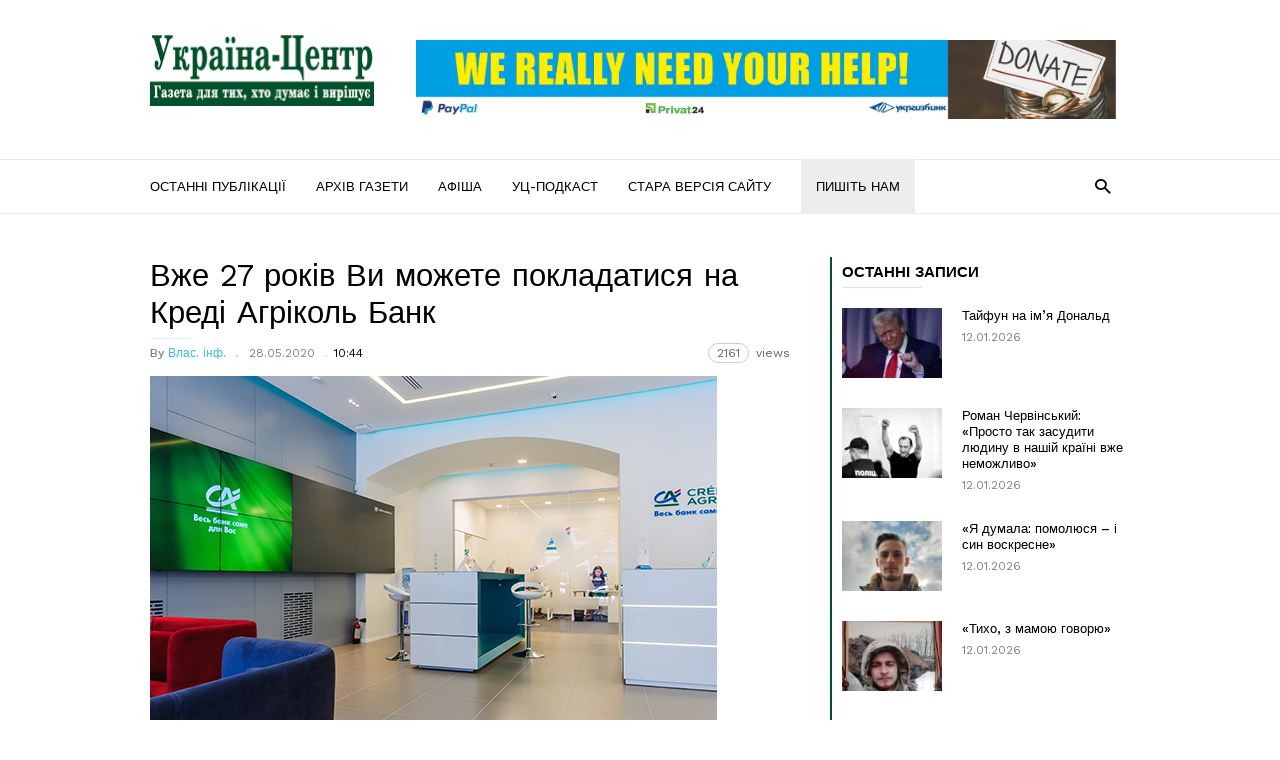

--- FILE ---
content_type: text/html; charset=UTF-8
request_url: https://uc.kr.ua/2020/05/28/27-rokiv-v-ukrayini/
body_size: 20496
content:
<!doctype html >
<!--[if IE 8]>    <html class="ie8" lang="en"> <![endif]-->
<!--[if IE 9]>    <html class="ie9" lang="en"> <![endif]-->
<!--[if gt IE 8]><!--> <html lang="uk"> <!--<![endif]-->
<head>
    <title>Вже 27 років Ви можете покладатися на Креді Агріколь Банк | &quot;Україна-Центр&quot;</title>
    <meta charset="UTF-8" />
    <meta name="viewport" content="width=device-width, initial-scale=1.0">
    <link rel="pingback" href="https://uc.kr.ua/xmlrpc.php" />
    <meta name='robots' content='max-image-preview:large' />
	<style>img:is([sizes="auto" i], [sizes^="auto," i]) { contain-intrinsic-size: 3000px 1500px }</style>
	<meta property="og:image" content="https://uc.kr.ua/wp-content/uploads/2020/05/f_CA_0038.jpg" /><meta name="author" content="Влас. інф.">
<link rel="icon" type="image/png" href="https://uc.kr.ua/wp-content/uploads/2024/02/UC_logo_icon3.png"><link rel='dns-prefetch' href='//static.addtoany.com' />
<link rel='dns-prefetch' href='//fonts.googleapis.com' />
<link rel="alternate" type="application/rss+xml" title="&quot;Україна-Центр&quot; &raquo; стрічка" href="https://uc.kr.ua/feed/" />
<link rel="alternate" type="application/rss+xml" title="&quot;Україна-Центр&quot; &raquo; Канал коментарів" href="https://uc.kr.ua/comments/feed/" />
<script type="text/javascript">
/* <![CDATA[ */
window._wpemojiSettings = {"baseUrl":"https:\/\/s.w.org\/images\/core\/emoji\/16.0.1\/72x72\/","ext":".png","svgUrl":"https:\/\/s.w.org\/images\/core\/emoji\/16.0.1\/svg\/","svgExt":".svg","source":{"concatemoji":"https:\/\/uc.kr.ua\/wp-includes\/js\/wp-emoji-release.min.js?ver=6.8.3"}};
/*! This file is auto-generated */
!function(s,n){var o,i,e;function c(e){try{var t={supportTests:e,timestamp:(new Date).valueOf()};sessionStorage.setItem(o,JSON.stringify(t))}catch(e){}}function p(e,t,n){e.clearRect(0,0,e.canvas.width,e.canvas.height),e.fillText(t,0,0);var t=new Uint32Array(e.getImageData(0,0,e.canvas.width,e.canvas.height).data),a=(e.clearRect(0,0,e.canvas.width,e.canvas.height),e.fillText(n,0,0),new Uint32Array(e.getImageData(0,0,e.canvas.width,e.canvas.height).data));return t.every(function(e,t){return e===a[t]})}function u(e,t){e.clearRect(0,0,e.canvas.width,e.canvas.height),e.fillText(t,0,0);for(var n=e.getImageData(16,16,1,1),a=0;a<n.data.length;a++)if(0!==n.data[a])return!1;return!0}function f(e,t,n,a){switch(t){case"flag":return n(e,"\ud83c\udff3\ufe0f\u200d\u26a7\ufe0f","\ud83c\udff3\ufe0f\u200b\u26a7\ufe0f")?!1:!n(e,"\ud83c\udde8\ud83c\uddf6","\ud83c\udde8\u200b\ud83c\uddf6")&&!n(e,"\ud83c\udff4\udb40\udc67\udb40\udc62\udb40\udc65\udb40\udc6e\udb40\udc67\udb40\udc7f","\ud83c\udff4\u200b\udb40\udc67\u200b\udb40\udc62\u200b\udb40\udc65\u200b\udb40\udc6e\u200b\udb40\udc67\u200b\udb40\udc7f");case"emoji":return!a(e,"\ud83e\udedf")}return!1}function g(e,t,n,a){var r="undefined"!=typeof WorkerGlobalScope&&self instanceof WorkerGlobalScope?new OffscreenCanvas(300,150):s.createElement("canvas"),o=r.getContext("2d",{willReadFrequently:!0}),i=(o.textBaseline="top",o.font="600 32px Arial",{});return e.forEach(function(e){i[e]=t(o,e,n,a)}),i}function t(e){var t=s.createElement("script");t.src=e,t.defer=!0,s.head.appendChild(t)}"undefined"!=typeof Promise&&(o="wpEmojiSettingsSupports",i=["flag","emoji"],n.supports={everything:!0,everythingExceptFlag:!0},e=new Promise(function(e){s.addEventListener("DOMContentLoaded",e,{once:!0})}),new Promise(function(t){var n=function(){try{var e=JSON.parse(sessionStorage.getItem(o));if("object"==typeof e&&"number"==typeof e.timestamp&&(new Date).valueOf()<e.timestamp+604800&&"object"==typeof e.supportTests)return e.supportTests}catch(e){}return null}();if(!n){if("undefined"!=typeof Worker&&"undefined"!=typeof OffscreenCanvas&&"undefined"!=typeof URL&&URL.createObjectURL&&"undefined"!=typeof Blob)try{var e="postMessage("+g.toString()+"("+[JSON.stringify(i),f.toString(),p.toString(),u.toString()].join(",")+"));",a=new Blob([e],{type:"text/javascript"}),r=new Worker(URL.createObjectURL(a),{name:"wpTestEmojiSupports"});return void(r.onmessage=function(e){c(n=e.data),r.terminate(),t(n)})}catch(e){}c(n=g(i,f,p,u))}t(n)}).then(function(e){for(var t in e)n.supports[t]=e[t],n.supports.everything=n.supports.everything&&n.supports[t],"flag"!==t&&(n.supports.everythingExceptFlag=n.supports.everythingExceptFlag&&n.supports[t]);n.supports.everythingExceptFlag=n.supports.everythingExceptFlag&&!n.supports.flag,n.DOMReady=!1,n.readyCallback=function(){n.DOMReady=!0}}).then(function(){return e}).then(function(){var e;n.supports.everything||(n.readyCallback(),(e=n.source||{}).concatemoji?t(e.concatemoji):e.wpemoji&&e.twemoji&&(t(e.twemoji),t(e.wpemoji)))}))}((window,document),window._wpemojiSettings);
/* ]]> */
</script>
<style id='wp-emoji-styles-inline-css' type='text/css'>

	img.wp-smiley, img.emoji {
		display: inline !important;
		border: none !important;
		box-shadow: none !important;
		height: 1em !important;
		width: 1em !important;
		margin: 0 0.07em !important;
		vertical-align: -0.1em !important;
		background: none !important;
		padding: 0 !important;
	}
</style>
<link rel='stylesheet' id='wp-block-library-css' href='https://uc.kr.ua/wp-includes/css/dist/block-library/style.min.css?ver=6.8.3' type='text/css' media='all' />
<style id='classic-theme-styles-inline-css' type='text/css'>
/*! This file is auto-generated */
.wp-block-button__link{color:#fff;background-color:#32373c;border-radius:9999px;box-shadow:none;text-decoration:none;padding:calc(.667em + 2px) calc(1.333em + 2px);font-size:1.125em}.wp-block-file__button{background:#32373c;color:#fff;text-decoration:none}
</style>
<style id='global-styles-inline-css' type='text/css'>
:root{--wp--preset--aspect-ratio--square: 1;--wp--preset--aspect-ratio--4-3: 4/3;--wp--preset--aspect-ratio--3-4: 3/4;--wp--preset--aspect-ratio--3-2: 3/2;--wp--preset--aspect-ratio--2-3: 2/3;--wp--preset--aspect-ratio--16-9: 16/9;--wp--preset--aspect-ratio--9-16: 9/16;--wp--preset--color--black: #000000;--wp--preset--color--cyan-bluish-gray: #abb8c3;--wp--preset--color--white: #ffffff;--wp--preset--color--pale-pink: #f78da7;--wp--preset--color--vivid-red: #cf2e2e;--wp--preset--color--luminous-vivid-orange: #ff6900;--wp--preset--color--luminous-vivid-amber: #fcb900;--wp--preset--color--light-green-cyan: #7bdcb5;--wp--preset--color--vivid-green-cyan: #00d084;--wp--preset--color--pale-cyan-blue: #8ed1fc;--wp--preset--color--vivid-cyan-blue: #0693e3;--wp--preset--color--vivid-purple: #9b51e0;--wp--preset--gradient--vivid-cyan-blue-to-vivid-purple: linear-gradient(135deg,rgba(6,147,227,1) 0%,rgb(155,81,224) 100%);--wp--preset--gradient--light-green-cyan-to-vivid-green-cyan: linear-gradient(135deg,rgb(122,220,180) 0%,rgb(0,208,130) 100%);--wp--preset--gradient--luminous-vivid-amber-to-luminous-vivid-orange: linear-gradient(135deg,rgba(252,185,0,1) 0%,rgba(255,105,0,1) 100%);--wp--preset--gradient--luminous-vivid-orange-to-vivid-red: linear-gradient(135deg,rgba(255,105,0,1) 0%,rgb(207,46,46) 100%);--wp--preset--gradient--very-light-gray-to-cyan-bluish-gray: linear-gradient(135deg,rgb(238,238,238) 0%,rgb(169,184,195) 100%);--wp--preset--gradient--cool-to-warm-spectrum: linear-gradient(135deg,rgb(74,234,220) 0%,rgb(151,120,209) 20%,rgb(207,42,186) 40%,rgb(238,44,130) 60%,rgb(251,105,98) 80%,rgb(254,248,76) 100%);--wp--preset--gradient--blush-light-purple: linear-gradient(135deg,rgb(255,206,236) 0%,rgb(152,150,240) 100%);--wp--preset--gradient--blush-bordeaux: linear-gradient(135deg,rgb(254,205,165) 0%,rgb(254,45,45) 50%,rgb(107,0,62) 100%);--wp--preset--gradient--luminous-dusk: linear-gradient(135deg,rgb(255,203,112) 0%,rgb(199,81,192) 50%,rgb(65,88,208) 100%);--wp--preset--gradient--pale-ocean: linear-gradient(135deg,rgb(255,245,203) 0%,rgb(182,227,212) 50%,rgb(51,167,181) 100%);--wp--preset--gradient--electric-grass: linear-gradient(135deg,rgb(202,248,128) 0%,rgb(113,206,126) 100%);--wp--preset--gradient--midnight: linear-gradient(135deg,rgb(2,3,129) 0%,rgb(40,116,252) 100%);--wp--preset--font-size--small: 13px;--wp--preset--font-size--medium: 20px;--wp--preset--font-size--large: 36px;--wp--preset--font-size--x-large: 42px;--wp--preset--spacing--20: 0.44rem;--wp--preset--spacing--30: 0.67rem;--wp--preset--spacing--40: 1rem;--wp--preset--spacing--50: 1.5rem;--wp--preset--spacing--60: 2.25rem;--wp--preset--spacing--70: 3.38rem;--wp--preset--spacing--80: 5.06rem;--wp--preset--shadow--natural: 6px 6px 9px rgba(0, 0, 0, 0.2);--wp--preset--shadow--deep: 12px 12px 50px rgba(0, 0, 0, 0.4);--wp--preset--shadow--sharp: 6px 6px 0px rgba(0, 0, 0, 0.2);--wp--preset--shadow--outlined: 6px 6px 0px -3px rgba(255, 255, 255, 1), 6px 6px rgba(0, 0, 0, 1);--wp--preset--shadow--crisp: 6px 6px 0px rgba(0, 0, 0, 1);}:where(.is-layout-flex){gap: 0.5em;}:where(.is-layout-grid){gap: 0.5em;}body .is-layout-flex{display: flex;}.is-layout-flex{flex-wrap: wrap;align-items: center;}.is-layout-flex > :is(*, div){margin: 0;}body .is-layout-grid{display: grid;}.is-layout-grid > :is(*, div){margin: 0;}:where(.wp-block-columns.is-layout-flex){gap: 2em;}:where(.wp-block-columns.is-layout-grid){gap: 2em;}:where(.wp-block-post-template.is-layout-flex){gap: 1.25em;}:where(.wp-block-post-template.is-layout-grid){gap: 1.25em;}.has-black-color{color: var(--wp--preset--color--black) !important;}.has-cyan-bluish-gray-color{color: var(--wp--preset--color--cyan-bluish-gray) !important;}.has-white-color{color: var(--wp--preset--color--white) !important;}.has-pale-pink-color{color: var(--wp--preset--color--pale-pink) !important;}.has-vivid-red-color{color: var(--wp--preset--color--vivid-red) !important;}.has-luminous-vivid-orange-color{color: var(--wp--preset--color--luminous-vivid-orange) !important;}.has-luminous-vivid-amber-color{color: var(--wp--preset--color--luminous-vivid-amber) !important;}.has-light-green-cyan-color{color: var(--wp--preset--color--light-green-cyan) !important;}.has-vivid-green-cyan-color{color: var(--wp--preset--color--vivid-green-cyan) !important;}.has-pale-cyan-blue-color{color: var(--wp--preset--color--pale-cyan-blue) !important;}.has-vivid-cyan-blue-color{color: var(--wp--preset--color--vivid-cyan-blue) !important;}.has-vivid-purple-color{color: var(--wp--preset--color--vivid-purple) !important;}.has-black-background-color{background-color: var(--wp--preset--color--black) !important;}.has-cyan-bluish-gray-background-color{background-color: var(--wp--preset--color--cyan-bluish-gray) !important;}.has-white-background-color{background-color: var(--wp--preset--color--white) !important;}.has-pale-pink-background-color{background-color: var(--wp--preset--color--pale-pink) !important;}.has-vivid-red-background-color{background-color: var(--wp--preset--color--vivid-red) !important;}.has-luminous-vivid-orange-background-color{background-color: var(--wp--preset--color--luminous-vivid-orange) !important;}.has-luminous-vivid-amber-background-color{background-color: var(--wp--preset--color--luminous-vivid-amber) !important;}.has-light-green-cyan-background-color{background-color: var(--wp--preset--color--light-green-cyan) !important;}.has-vivid-green-cyan-background-color{background-color: var(--wp--preset--color--vivid-green-cyan) !important;}.has-pale-cyan-blue-background-color{background-color: var(--wp--preset--color--pale-cyan-blue) !important;}.has-vivid-cyan-blue-background-color{background-color: var(--wp--preset--color--vivid-cyan-blue) !important;}.has-vivid-purple-background-color{background-color: var(--wp--preset--color--vivid-purple) !important;}.has-black-border-color{border-color: var(--wp--preset--color--black) !important;}.has-cyan-bluish-gray-border-color{border-color: var(--wp--preset--color--cyan-bluish-gray) !important;}.has-white-border-color{border-color: var(--wp--preset--color--white) !important;}.has-pale-pink-border-color{border-color: var(--wp--preset--color--pale-pink) !important;}.has-vivid-red-border-color{border-color: var(--wp--preset--color--vivid-red) !important;}.has-luminous-vivid-orange-border-color{border-color: var(--wp--preset--color--luminous-vivid-orange) !important;}.has-luminous-vivid-amber-border-color{border-color: var(--wp--preset--color--luminous-vivid-amber) !important;}.has-light-green-cyan-border-color{border-color: var(--wp--preset--color--light-green-cyan) !important;}.has-vivid-green-cyan-border-color{border-color: var(--wp--preset--color--vivid-green-cyan) !important;}.has-pale-cyan-blue-border-color{border-color: var(--wp--preset--color--pale-cyan-blue) !important;}.has-vivid-cyan-blue-border-color{border-color: var(--wp--preset--color--vivid-cyan-blue) !important;}.has-vivid-purple-border-color{border-color: var(--wp--preset--color--vivid-purple) !important;}.has-vivid-cyan-blue-to-vivid-purple-gradient-background{background: var(--wp--preset--gradient--vivid-cyan-blue-to-vivid-purple) !important;}.has-light-green-cyan-to-vivid-green-cyan-gradient-background{background: var(--wp--preset--gradient--light-green-cyan-to-vivid-green-cyan) !important;}.has-luminous-vivid-amber-to-luminous-vivid-orange-gradient-background{background: var(--wp--preset--gradient--luminous-vivid-amber-to-luminous-vivid-orange) !important;}.has-luminous-vivid-orange-to-vivid-red-gradient-background{background: var(--wp--preset--gradient--luminous-vivid-orange-to-vivid-red) !important;}.has-very-light-gray-to-cyan-bluish-gray-gradient-background{background: var(--wp--preset--gradient--very-light-gray-to-cyan-bluish-gray) !important;}.has-cool-to-warm-spectrum-gradient-background{background: var(--wp--preset--gradient--cool-to-warm-spectrum) !important;}.has-blush-light-purple-gradient-background{background: var(--wp--preset--gradient--blush-light-purple) !important;}.has-blush-bordeaux-gradient-background{background: var(--wp--preset--gradient--blush-bordeaux) !important;}.has-luminous-dusk-gradient-background{background: var(--wp--preset--gradient--luminous-dusk) !important;}.has-pale-ocean-gradient-background{background: var(--wp--preset--gradient--pale-ocean) !important;}.has-electric-grass-gradient-background{background: var(--wp--preset--gradient--electric-grass) !important;}.has-midnight-gradient-background{background: var(--wp--preset--gradient--midnight) !important;}.has-small-font-size{font-size: var(--wp--preset--font-size--small) !important;}.has-medium-font-size{font-size: var(--wp--preset--font-size--medium) !important;}.has-large-font-size{font-size: var(--wp--preset--font-size--large) !important;}.has-x-large-font-size{font-size: var(--wp--preset--font-size--x-large) !important;}
:where(.wp-block-post-template.is-layout-flex){gap: 1.25em;}:where(.wp-block-post-template.is-layout-grid){gap: 1.25em;}
:where(.wp-block-columns.is-layout-flex){gap: 2em;}:where(.wp-block-columns.is-layout-grid){gap: 2em;}
:root :where(.wp-block-pullquote){font-size: 1.5em;line-height: 1.6;}
</style>
<link rel='stylesheet' id='avatar-manager-css' href='https://uc.kr.ua/wp-content/plugins/avatar-manager/assets/css/avatar-manager.min.css?ver=1.2.1' type='text/css' media='all' />
<link rel='stylesheet' id='contact-form-7-css' href='https://uc.kr.ua/wp-content/plugins/contact-form-7/includes/css/styles.css?ver=6.1.4' type='text/css' media='all' />
<link rel='stylesheet' id='wpfla-style-handle-css' href='https://uc.kr.ua/wp-content/plugins/wp-first-letter-avatar/css/style.css?ver=6.8.3' type='text/css' media='all' />
<link rel='stylesheet' id='google_font_work_sans-css' href='https://fonts.googleapis.com/css?family=Work+Sans%3A400%2C500%2C600%2C700&#038;ver=6.8.3' type='text/css' media='all' />
<link rel='stylesheet' id='google_font_source_sans_pro-css' href='https://fonts.googleapis.com/css?family=Source+Sans+Pro%3A400%2C400italic%2C600%2C600italic%2C700&#038;ver=6.8.3' type='text/css' media='all' />
<link rel='stylesheet' id='google_font_droid_serif-css' href='https://fonts.googleapis.com/css?family=Droid+Serif%3A400%2C700&#038;ver=6.8.3' type='text/css' media='all' />
<link rel='stylesheet' id='addtoany-css' href='https://uc.kr.ua/wp-content/plugins/add-to-any/addtoany.min.css?ver=1.16' type='text/css' media='all' />
<link rel='stylesheet' id='td-theme-css' href='https://uc.kr.ua/wp-content/themes/IonMag/style.css?ver=1.3' type='text/css' media='all' />
<script type="text/javascript" id="addtoany-core-js-before">
/* <![CDATA[ */
window.a2a_config=window.a2a_config||{};a2a_config.callbacks=[];a2a_config.overlays=[];a2a_config.templates={};a2a_localize = {
	Share: "Поділитися",
	Save: "Зберегти",
	Subscribe: "Підписатися",
	Email: "Email",
	Bookmark: "Закладка",
	ShowAll: "Показати все",
	ShowLess: "Показати менше",
	FindServices: "Знайти сервіс(и)",
	FindAnyServiceToAddTo: "Миттєвий пошук сервісів",
	PoweredBy: "Працює на",
	ShareViaEmail: "Поділитися через електронну пошту",
	SubscribeViaEmail: "Підпишіться електронною поштою",
	BookmarkInYourBrowser: "Додати до закладок у браузері",
	BookmarkInstructions: "Натисніть Ctrl+D або \u2318+D, щоб додати цю сторінку до закладок",
	AddToYourFavorites: "Додати в закладки",
	SendFromWebOrProgram: "Відправити з будь-якої адреси електронної пошти або програми електронної пошти",
	EmailProgram: "Програма електронної пошти",
	More: "Більше&#8230;",
	ThanksForSharing: "Дякуємо, що поділились!",
	ThanksForFollowing: "Дякуємо за підписку!"
};
/* ]]> */
</script>
<script type="text/javascript" defer src="https://static.addtoany.com/menu/page.js" id="addtoany-core-js"></script>
<script type="text/javascript" src="https://uc.kr.ua/wp-includes/js/jquery/jquery.min.js?ver=3.7.1" id="jquery-core-js"></script>
<script type="text/javascript" src="https://uc.kr.ua/wp-includes/js/jquery/jquery-migrate.min.js?ver=3.4.1" id="jquery-migrate-js"></script>
<script type="text/javascript" defer src="https://uc.kr.ua/wp-content/plugins/add-to-any/addtoany.min.js?ver=1.1" id="addtoany-jquery-js"></script>
<script type="text/javascript" src="https://uc.kr.ua/wp-content/plugins/avatar-manager/assets/js/avatar-manager.min.js?ver=1.2.1" id="avatar-manager-js"></script>
<link rel="https://api.w.org/" href="https://uc.kr.ua/wp-json/" /><link rel="alternate" title="JSON" type="application/json" href="https://uc.kr.ua/wp-json/wp/v2/posts/31245" /><link rel="EditURI" type="application/rsd+xml" title="RSD" href="https://uc.kr.ua/xmlrpc.php?rsd" />
<meta name="generator" content="WordPress 6.8.3" />
<link rel="canonical" href="https://uc.kr.ua/2020/05/28/27-rokiv-v-ukrayini/" />
<link rel='shortlink' href='https://uc.kr.ua/?p=31245' />
<link rel="alternate" title="oEmbed (JSON)" type="application/json+oembed" href="https://uc.kr.ua/wp-json/oembed/1.0/embed?url=https%3A%2F%2Fuc.kr.ua%2F2020%2F05%2F28%2F27-rokiv-v-ukrayini%2F" />
<link rel="alternate" title="oEmbed (XML)" type="text/xml+oembed" href="https://uc.kr.ua/wp-json/oembed/1.0/embed?url=https%3A%2F%2Fuc.kr.ua%2F2020%2F05%2F28%2F27-rokiv-v-ukrayini%2F&#038;format=xml" />
<!--[if lt IE 9]><script src="https://html5shim.googlecode.com/svn/trunk/html5.js"></script><![endif]-->
    
<!-- JS generated by theme -->

<script>
    
    

	    var tdBlocksArray = []; //here we store all the items for the current page

	    //td_block class - each ajax block uses a object of this class for requests
	    function tdBlock() {
		    this.id = '';
		    this.block_type = 1; //block type id (1-234 etc)
		    this.atts = '';
		    this.td_column_number = '';
		    this.td_current_page = 1; //
		    this.post_count = 0; //from wp
		    this.found_posts = 0; //from wp
		    this.max_num_pages = 0; //from wp
		    this.td_filter_value = ''; //current live filter value
		    this.is_ajax_running = false;
		    this.td_user_action = ''; // load more or infinite loader (used by the animation)
		    this.header_color = '';
		    this.ajax_pagination_infinite_stop = ''; //show load more at page x
	    }


        // td_js_generator - mini detector
        (function(){
            var htmlTag = document.getElementsByTagName("html")[0];

            if ( navigator.userAgent.indexOf("MSIE 10.0") > -1 ) {
                htmlTag.className += ' ie10';
            }

            if ( !!navigator.userAgent.match(/Trident.*rv\:11\./) ) {
                htmlTag.className += ' ie11';
            }

            if ( /(iPad|iPhone|iPod)/g.test(navigator.userAgent) ) {
                htmlTag.className += ' td-md-is-ios';
            }

            var user_agent = navigator.userAgent.toLowerCase();
            if ( user_agent.indexOf("android") > -1 ) {
                htmlTag.className += ' td-md-is-android';
            }

            if ( -1 !== navigator.userAgent.indexOf('Mac OS X')  ) {
                htmlTag.className += ' td-md-is-os-x';
            }

            if ( /chrom(e|ium)/.test(navigator.userAgent.toLowerCase()) ) {
               htmlTag.className += ' td-md-is-chrome';
            }

            if ( -1 !== navigator.userAgent.indexOf('Firefox') ) {
                htmlTag.className += ' td-md-is-firefox';
            }

            if ( -1 !== navigator.userAgent.indexOf('Safari') && -1 === navigator.userAgent.indexOf('Chrome') ) {
                htmlTag.className += ' td-md-is-safari';
            }

            if( -1 !== navigator.userAgent.indexOf('IEMobile') ){
                htmlTag.className += ' td-md-is-iemobile';
            }

        })();




        var tdLocalCache = {};

        ( function () {
            "use strict";

            tdLocalCache = {
                data: {},
                remove: function (resource_id) {
                    delete tdLocalCache.data[resource_id];
                },
                exist: function (resource_id) {
                    return tdLocalCache.data.hasOwnProperty(resource_id) && tdLocalCache.data[resource_id] !== null;
                },
                get: function (resource_id) {
                    return tdLocalCache.data[resource_id];
                },
                set: function (resource_id, cachedData) {
                    tdLocalCache.remove(resource_id);
                    tdLocalCache.data[resource_id] = cachedData;
                }
            };
        })();

    
    
var td_viewport_interval_list=[{"limitBottom":767,"sidebarWidth":228},{"limitBottom":1018,"sidebarWidth":300},{"limitBottom":1140,"sidebarWidth":300}];
var td_ajax_url="https:\/\/uc.kr.ua\/wp-admin\/admin-ajax.php?td_theme_name=ionMag&v=1.3";
var td_get_template_directory_uri="https:\/\/uc.kr.ua\/wp-content\/themes\/IonMag";
var tds_snap_menu="";
var tds_logo_on_sticky="";
var tds_header_style="";
var td_please_wait="Please wait...";
var td_email_user_pass_incorrect="User or password incorrect!";
var td_email_user_incorrect="Email or username incorrect!";
var td_email_incorrect="Email incorrect!";
var tds_more_articles_on_post_enable="";
var tds_more_articles_on_post_time_to_wait="";
var tds_more_articles_on_post_pages_distance_from_top=0;
var tds_theme_color_site_wide="#4db2ec";
var tds_smart_sidebar="";
var tdThemeName="ionMag";
var td_magnific_popup_translation_tPrev="Previous (Left arrow key)";
var td_magnific_popup_translation_tNext="Next (Right arrow key)";
var td_magnific_popup_translation_tCounter="%curr% of %total%";
var td_magnific_popup_translation_ajax_tError="The content from %url% could not be loaded.";
var td_magnific_popup_translation_image_tError="The image #%curr% could not be loaded.";
var tds_video_playlists=false;
var td_ad_background_click_link="";
var td_ad_background_click_target="";
</script>

</head>

<body class="wp-singular post-template-default single single-post postid-31245 single-format-standard wp-theme-IonMag 27-rokiv-v-ukrayini td-full-layout" itemscope="itemscope" itemtype="https://schema.org/WebPage">

<div class="td-scroll-up"><i class="td-icon-menu-up"></i></div>

<div class="td-menu-background"></div>
<div id="td-mobile-nav">
    <div class="td-mobile-container">
        <!-- mobile menu top section -->
        <div class="td-menu-socials-wrap">
            <!-- socials -->
            <div class="td-menu-socials">
                            </div>
            <!-- close button -->
            <div class="td-mobile-close">
                <a href="#"><i class="td-icon-close-mobile"></i></a>
            </div>
        </div>

        <!-- login section -->
        
        <!-- menu section -->
        <div class="td-mobile-content">
            <div class="menu-verhnye-menyu-container"><ul id="menu-verhnye-menyu" class="td-mobile-main-menu"><li id="menu-item-48686" class="menu-item menu-item-type-post_type menu-item-object-page menu-item-first menu-item-48686"><a href="https://uc.kr.ua/ostanni-publikatsiyi/">Останні публікації</a></li>
<li id="menu-item-743" class="menu-item menu-item-type-post_type menu-item-object-page menu-item-743"><a href="https://uc.kr.ua/newspaper/">Архів газети</a></li>
<li id="menu-item-1262" class="menu-item menu-item-type-post_type menu-item-object-page menu-item-1262"><a href="https://uc.kr.ua/afisha/">Афіша</a></li>
<li id="menu-item-50392" class="menu-item menu-item-type-post_type menu-item-object-page menu-item-50392"><a href="https://uc.kr.ua/uts-podkast/">УЦ-подкаст</a></li>
<li id="menu-item-795" class="menu-item menu-item-type-custom menu-item-object-custom menu-item-795"><a href="http://old.uc.kr.ua">Стара версія сайту</a></li>
<li id="menu-item-3095" class="zvyazok menu-item menu-item-type-custom menu-item-object-custom menu-item-3095"><a href="https://uc.kr.ua/post/">Пишіть нам</a></li>
</ul></div>        </div>
    </div>

    <!-- register/login section -->
    </div><div class="td-search-background"></div>
<div class="td-search-wrap-mob">
	<div class="td-drop-down-search" aria-labelledby="td-header-search-button">
		<form method="get" class="td-search-form" action="https://uc.kr.ua/">
			<!-- close button -->
			<div class="td-search-close">
				<a href="#"><i class="td-icon-close-mobile"></i></a>
			</div>
			<div role="search" class="td-search-input">
				<span>Search</span>
				<input id="td-header-search-mob" type="text" value="" name="s" autocomplete="off" />
			</div>
		</form>
		<div id="td-aj-search-mob"></div>
	</div>
</div>

<div id="td-outer-wrap" class="td-theme-wrap">
    
<!--
Header style 1
-->

<div class="td-header-wrap td-header-style-1">
    <div class="td-header-top-menu td-container-wrap">
        <div class="td-container">
            
    <div class="top-bar-style-1">
        <div class="td-header-sp-top-menu">
	</div>        <div class="td-header-sp-top-widget">
    
    </div>    </div>

<!-- LOGIN MODAL -->

                <div  id="login-form" class="white-popup-block mfp-hide mfp-with-anim">
                    <div class="td-login-wrap">
                        <a href="#" class="td-back-button"><i class="td-icon-modal-back"></i></a>
                        <div id="td-login-div" class="td-login-form-div td-display-block">
                            <div class="td-login-panel-title">Sign in</div>
                            <div class="td-login-panel-descr">Welcome! Log into your account</div>
                            <div class="td_display_err"></div>
                            <div class="td-login-inputs"><input class="td-login-input" type="text" name="login_email" id="login_email" value="" required><label>your username</label></div>
	                        <div class="td-login-inputs"><input class="td-login-input" type="password" name="login_pass" id="login_pass" value="" required><label>your password</label></div>
                            <input type="button" name="login_button" id="login_button" class="wpb_button btn td-login-button" value="Login">
                            <div class="td-login-info-text"><a href="#" id="forgot-pass-link">Forgot your password? Get help</a></div>
                            <a id="register-link">Create an account</a>
                        </div>

                        
                <div id="td-register-div" class="td-login-form-div td-display-none">
                    <div class="td-login-panel-title">Create an account</div>
                    <div class="td-login-panel-descr">Welcome! Register for an account</div>
                    <div class="td_display_err"></div>
                    <div class="td-login-inputs"><input class="td-login-input" type="text" name="register_email" id="register_email" value="" required><label>your email</label></div>
                    <div class="td-login-inputs"><input class="td-login-input" type="text" name="register_user" id="register_user" value="" required><label>your username</label></div>
                    <input type="button" name="register_button" id="register_button" class="wpb_button btn td-login-button" value="Register">
                    <div class="td-login-info-text">A password will be e-mailed to you.</div>
                </div>

                         <div id="td-forgot-pass-div" class="td-login-form-div td-display-none">
                            <div class="td-login-panel-title">Password recovery</div>
                            <div class="td-login-panel-descr">Recover your password</div>
                            <div class="td_display_err"></div>
                            <div class="td-login-inputs"><input class="td-login-input" type="text" name="forgot_email" id="forgot_email" value="" required><label>your email</label></div>
                            <input type="button" name="forgot_button" id="forgot_button" class="wpb_button btn td-login-button" value="Send My Password">
                            <div class="td-login-info-text">A password will be e-mailed to you.</div>
                        </div>
                    </div>
                </div>
                        </div>
    </div>

    <div class="td-header-logo-wrap td-container-wrap">
        <div class="td-container">
            <div class="td-header-sp-logo">
                            <a class="td-main-logo" href="https://uc.kr.ua/">
                <img src="https://uc.kr.ua/wp-content/uploads/2024/02/logo_uc_retina5.jpg" alt=""/>
                <span class="td-visual-hidden">&quot;Україна-Центр&quot;</span>
            </a>
                    </div>
            <div class="td-header-sp-recs">
                <div class="td-header-rec-wrap">
    <div class="td-a-rec td-a-rec-id-header td_block_wrap td_block_ad_box td_uid_1_696825a016ec4_rand td-pb-border-top "><div class="td-rec-wrap"><p>
    <a href="https://uc.kr.ua/2022/04/28/ukraine-centr-needs-support/" itemprop="url" title="Some title">
        <picture>
            <source srcset="https://uc.kr.ua/wp-content/uploads/2024/02/donate_horiz_head.jpg" type="image/webp" />
            <img alt="Alt tag of the image" class="alignnone size-full" src="https://uc.kr.ua/wp-content/uploads/2024/02/donate_horiz_head.jpg" width="700" height="180">
        </picture>
    </a>
</p></div></div>
</div>            </div>
        </div>
    </div>

    <div class="td-header-menu-wrap-full td-container-wrap">
        <div class="td-header-menu-wrap">
            <div class="td-container td-header-main-menu">
                <div id="td-header-menu" role="navigation">
    <div id="td-top-mobile-toggle"><a href="#"><i class="td-icon-font td-icon-mobile"></i></a></div>
    <div class="td-main-menu-logo td-logo-in-header">
                <a class="td-main-logo" href="https://uc.kr.ua/">
            <img src="https://uc.kr.ua/wp-content/uploads/2024/02/logo_uc_retina5.jpg" alt=""/>
        </a>
        </div>
    <div class="menu-verhnye-menyu-container"><ul id="menu-verhnye-menyu-1" class="sf-menu"><li class="menu-item menu-item-type-post_type menu-item-object-page menu-item-first td-menu-item td-normal-menu menu-item-48686"><a href="https://uc.kr.ua/ostanni-publikatsiyi/">Останні публікації</a></li>
<li class="menu-item menu-item-type-post_type menu-item-object-page td-menu-item td-normal-menu menu-item-743"><a href="https://uc.kr.ua/newspaper/">Архів газети</a></li>
<li class="menu-item menu-item-type-post_type menu-item-object-page td-menu-item td-normal-menu menu-item-1262"><a href="https://uc.kr.ua/afisha/">Афіша</a></li>
<li class="menu-item menu-item-type-post_type menu-item-object-page td-menu-item td-normal-menu menu-item-50392"><a href="https://uc.kr.ua/uts-podkast/">УЦ-подкаст</a></li>
<li class="menu-item menu-item-type-custom menu-item-object-custom td-menu-item td-normal-menu menu-item-795"><a href="http://old.uc.kr.ua">Стара версія сайту</a></li>
<li class="zvyazok menu-item menu-item-type-custom menu-item-object-custom td-menu-item td-normal-menu menu-item-3095"><a href="https://uc.kr.ua/post/">Пишіть нам</a></li>
</ul></div></div>

    <div class="td-header-menu-search">
        <div class="td-search-btns-wrap">
            <a id="td-header-search-button" href="#" role="button" class="dropdown-toggle " data-toggle="dropdown"><i class="td-icon-search"></i></a>
            <a id="td-header-search-button-mob" href="#" role="button" class="dropdown-toggle " data-toggle="dropdown"><i class="td-icon-search"></i></a>
        </div>

        <div class="td-search-box-wrap">
            <div class="td-drop-down-search" aria-labelledby="td-header-search-button">
                <form method="get" class="td-search-form" action="https://uc.kr.ua/">
                    <div role="search" class="td-head-form-search-wrap">
                        <input id="td-header-search" type="text" value="" name="s" autocomplete="off" /><input class="wpb_button wpb_btn-inverse btn" type="submit" id="td-header-search-top" value="Search" />
                    </div>
                </form>
                <div id="td-aj-search"></div>
            </div>
        </div>
    </div>
            </div>
        </div>
    </div>
</div><div class="td-main-content-wrap td-container-wrap">

    <div class="td-container td-post-template-default ">
        <div class="td-crumb-container"></div>

        <div class="td-pb-row">
                                    <div class="td-pb-span8 td-main-content" role="main">
                            <div class="td-ss-main-content">
                                    
    <article id="post-31245" class="post-31245 post type-post status-publish format-standard has-post-thumbnail hentry category-uncategorized" itemscope itemtype="https://schema.org/Article">
        <div class="td-post-header">

            
            <header class="td-post-title">
                <h1 class="entry-title">Вже 27 років Ви можете покладатися на Креді Агріколь Банк</h1>

                

                <div class="td-module-meta-info">
                    <div class="td-post-author-name"><div class="td-author-by">By</div> <a href="https://uc.kr.ua/author/sobinf/">Влас. інф.</a><div class="td-author-line"> - </div> </div>                    <span class="td-post-date"><time class="entry-date updated td-module-date" datetime="2020-05-28T10:44:02+00:00" >28.05.2020</time></span>10:44                                        <div class="td-post-views-wrap">
                        <div class="td-post-views"><i class="td-icon-views"></i><span class="td-nr-views-31245">2161</span></div>                                                    <span class="td-post-views-text">views</span>
                                            </div>
                </div>
            </header>

        </div>

                
        <div class="td-post-content">

        <div class="td-post-featured-image"><a href="https://uc.kr.ua/wp-content/uploads/2020/05/f_CA_0038.jpg" data-caption=""><img width="567" height="376" class="entry-thumb td-modal-image" src="https://uc.kr.ua/wp-content/uploads/2020/05/f_CA_0038.jpg" srcset="https://uc.kr.ua/wp-content/uploads/2020/05/f_CA_0038.jpg 567w, https://uc.kr.ua/wp-content/uploads/2020/05/f_CA_0038-85x55.jpg 85w" sizes="(max-width: 567px) 100vw, 567px" alt="" title="f_CA_0038"/></a></div>
        <p><em>Наприкінці травня Креді Агріколь відзначив 27 років роботи в Україні. День народження – це завжди гарна нагода оцінити досягнення та подумати про плани. То який він – Креді Агріколь? У свої 27 – це найдоросліший іноземний банк в Україні, надійний, бо має найвищі з можливих рейтинги Fitch в країні, входить в топ-10 найбільших банків за розміром активів. Це беззаперечний лідер в автокредитуванні з часткою ринку понад 40% та стратегічний партнер для понад 3 000 аграріїв. Нам довіряють 280 000 приватних клієнтів, 1 160 міжнародних компаній та корпоративних клієнтів, 1 640 середніх корпоративних клієнтів і 19 500 компаній MCБ. Банк має дуже сильну, професійну та згуртовану команду, а ще вже кілька років поспіль ми здобуваємо статус одного з найкращих роботодавців країни. Креді Агріколь щиро піклується про своїх людей, створюючи дуже теплу та сприятливу атмосферу. Ця атмосфера доброзичливості та позитиву неодмінно передається і нашим клієнтам. </em></p>
<p><strong>Найкращий дарунок – бути корисними для клієнтів </strong></p>
<p><em>Що нас надихає? Безумовно, розуміння того, що ми корисні для наших клієнтів. Тому із початком пандемії COVID-19 банк оголосив простий, але відповідальний маніфест: «У ці непрості часи ви можете покладатися на Креді Агріколь!»</em></p>
<p><em>За цими словами стоять конкретні дії. Клієнтам усіх сегментів доступні продукти та послуги банку в повному обсязі. Перш за все, ми підтримуємо тих клієнтів, які опинилися в складній ситуації, і працюємо з кожним індивідуально. За перші два місяці понад 1 500 роздрібних клієнтів скористалися кредитними канікулами. Ми продовжуємо створювати нові продукти та оптимізувати сервіси, а також нові опції, щоб послабити тиск на бюджети клієнтів.  Щоб мінімізувати необхідність відвіду­вання банку, ми подовжили термін дії кредитних ліній та платіжних карток, розробляємо багато інструментів для онлайн-операцій, що доступні з дому.   </em></p>
<p><em>Попри карантинні обмеження ми спостерігаємо високу ділову активність клієнтів у багатьох сегментах, і наше завдання зараз – максимально підтримувати та сприяти бізнесу. У перший місяць карантину понад 100 нових корпоративних клієнтів відкрили рахунки. Ми продовжуємо кредитувати роздрібних і корпоративних клієнтів.  Підтримуємо аграріїв, яким доступні всі необхідні фінансові продукти. Зокрема, під час посівної кампанії понад 200 клієнтів агробізнесу отримали фінансування. Це наш внесок у майбутній врожай в Україні. А ще банк запустив новий продукт – фінансування під заставу аграрної розписки. Ми з радістю допомагаємо клієнтам втілювати їхні автомобільні мрії – понад 1 000 клієнтів отримали автокредити у березні-квітні.  </em></p>
<p><strong>Банк з французьким шармом та активною соціальною позицією</strong></p>
<p><em>Ми віримо в місію бізнесу робити свій внесок у суспільство. Ми зосередили максимум зусиль та ресурсів на допомогу Україні в боротьбі з COVID-19. Напередодні свого Дня народження Креді Агріколь Банк виділив третій транш – 5 мільйонів гривень на комплексне облаштування реанімаційного блоку лікарні в Чернівцях. Загалом з початку року в рамках програми «We Care!» банк спрямував 6,3 мільйона гривень на благодійну допомогу лікарням.</em></p>
<figure id="attachment_31222" aria-describedby="caption-attachment-31222" style="width: 847px" class="wp-caption aligncenter"><img fetchpriority="high" decoding="async" class="size-full wp-image-31222" src="https://uc.kr.ua/wp-content/uploads/2020/05/04-1_Kropyvnytskyj_YAngol-Vitalij.jpg" alt="" width="847" height="900" srcset="https://uc.kr.ua/wp-content/uploads/2020/05/04-1_Kropyvnytskyj_YAngol-Vitalij.jpg 847w, https://uc.kr.ua/wp-content/uploads/2020/05/04-1_Kropyvnytskyj_YAngol-Vitalij-768x816.jpg 768w, https://uc.kr.ua/wp-content/uploads/2020/05/04-1_Kropyvnytskyj_YAngol-Vitalij-640x680.jpg 640w" sizes="(max-width: 847px) 100vw, 847px" /><figcaption id="caption-attachment-31222" class="wp-caption-text">Керуючий регіональним відділенням Креді Агріколь Банку в Кропивницькому Янголь Віталій</figcaption></figure>
<p><strong>Люди Креді Агріколь</strong></p>
<p><em>За 27 років команда банку зі 100 осіб зросла до 2 400 спів­робітників. Це наша сім’я. І з початком кризи ми оголосили маніфест роботодавця, щоб наші колеги були впевненими в тому, що можуть покладатися на Креді Агріколь. Під час карантину банк забезпечив співробітникам усі соціальні гарантії, жодних звільнень чи скорочень заробітної плати, безпеку робочих місць, віддалену роботу для максимальної кількості працівників, навчання та розвиток.</em></p>
<div class="addtoany_share_save_container addtoany_content addtoany_content_bottom"><div class="a2a_kit a2a_kit_size_32 addtoany_list" data-a2a-url="https://uc.kr.ua/2020/05/28/27-rokiv-v-ukrayini/" data-a2a-title="Вже 27 років Ви можете покладатися на Креді Агріколь Банк"><a class="a2a_button_facebook" href="https://www.addtoany.com/add_to/facebook?linkurl=https%3A%2F%2Fuc.kr.ua%2F2020%2F05%2F28%2F27-rokiv-v-ukrayini%2F&amp;linkname=%D0%92%D0%B6%D0%B5%2027%20%D1%80%D0%BE%D0%BA%D1%96%D0%B2%20%D0%92%D0%B8%20%D0%BC%D0%BE%D0%B6%D0%B5%D1%82%D0%B5%20%D0%BF%D0%BE%D0%BA%D0%BB%D0%B0%D0%B4%D0%B0%D1%82%D0%B8%D1%81%D1%8F%20%D0%BD%D0%B0%20%D0%9A%D1%80%D0%B5%D0%B4%D1%96%20%D0%90%D0%B3%D1%80%D1%96%D0%BA%D0%BE%D0%BB%D1%8C%20%D0%91%D0%B0%D0%BD%D0%BA" title="Facebook" rel="nofollow noopener" target="_blank"></a><a class="a2a_button_twitter" href="https://www.addtoany.com/add_to/twitter?linkurl=https%3A%2F%2Fuc.kr.ua%2F2020%2F05%2F28%2F27-rokiv-v-ukrayini%2F&amp;linkname=%D0%92%D0%B6%D0%B5%2027%20%D1%80%D0%BE%D0%BA%D1%96%D0%B2%20%D0%92%D0%B8%20%D0%BC%D0%BE%D0%B6%D0%B5%D1%82%D0%B5%20%D0%BF%D0%BE%D0%BA%D0%BB%D0%B0%D0%B4%D0%B0%D1%82%D0%B8%D1%81%D1%8F%20%D0%BD%D0%B0%20%D0%9A%D1%80%D0%B5%D0%B4%D1%96%20%D0%90%D0%B3%D1%80%D1%96%D0%BA%D0%BE%D0%BB%D1%8C%20%D0%91%D0%B0%D0%BD%D0%BA" title="Twitter" rel="nofollow noopener" target="_blank"></a><a class="a2a_dd a2a_counter addtoany_share_save addtoany_share" href="https://www.addtoany.com/share"></a></div></div>       </div>

       <footer>                      
                        
            <div class="td-post-source-tags">
                                            </div>

<div class="td-block-row td-post-next-prev"><div class="td-block-span6 td-post-prev-post"><div class="td-post-next-prev-content"><span>Previous article</span><a href="https://uc.kr.ua/2020/05/28/22-1380/">№22 (1380)</a></div></div><div class="td-next-prev-separator"></div><div class="td-block-span6 td-post-next-post"><div class="td-post-next-prev-content"><span>Next article</span><a href="https://uc.kr.ua/2020/05/30/onlajn-klub-slotor-kazyno-s-prostymy-pravylamy-y-stabylnymy-vyplatamy/">Онлайн-клуб Слотор: казино с простыми правилами и стабильными выплатами</a></div></div></div>            <div class="author-box-wrap"><a href="https://uc.kr.ua/author/sobinf/"><img alt='' src='https://secure.gravatar.com/avatar/163d049243ff234adc2e21a80197ef3c?s=96&r=g&default=https%3A%2F%2Fuc.kr.ua%2Fwp-content%2Fplugins%2Fwp-first-letter-avatar%2Fimages%2Fdefault%2F96%2Fcyrillic_1074.png' class='avatar avatar-96 photo wpfla ' width='96' height='96' /></a><div class="desc"><div class="td-author-name vcard author"><span class="fn"><a href="https://uc.kr.ua/author/sobinf/">Влас. інф.</a></span></div><div class="td-author-description"></div><div class="td-author-social"></div><div class="clearfix"></div></div></div>            <div class="td-post-sharing td-post-sharing-bottom "><span class="td-post-share-title">SHARE</span>
            <div class="td-default-sharing">
	            <a class="td-social-sharing-buttons td-social-facebook" href="http://www.facebook.com/sharer.php?u=https%3A%2F%2Fuc.kr.ua%2F2020%2F05%2F28%2F27-rokiv-v-ukrayini%2F" onclick="window.open(this.href, 'mywin','left=50,top=50,width=600,height=350,toolbar=0'); return false;"><i class="td-icon-facebook"></i><div class="td-social-but-text">Facebook</div></a>
	            <a class="td-social-sharing-buttons td-social-twitter" href="https://twitter.com/intent/tweet?text=%D0%92%D0%B6%D0%B5+27+%D1%80%D0%BE%D0%BA%D1%96%D0%B2+%D0%92%D0%B8+%D0%BC%D0%BE%D0%B6%D0%B5%D1%82%D0%B5+%D0%BF%D0%BE%D0%BA%D0%BB%D0%B0%D0%B4%D0%B0%D1%82%D0%B8%D1%81%D1%8F+%D0%BD%D0%B0+%D0%9A%D1%80%D0%B5%D0%B4%D1%96+%D0%90%D0%B3%D1%80%D1%96%D0%BA%D0%BE%D0%BB%D1%8C+%D0%91%D0%B0%D0%BD%D0%BA&url=https%3A%2F%2Fuc.kr.ua%2F2020%2F05%2F28%2F27-rokiv-v-ukrayini%2F&via=%26quot%3B%D0%A3%D0%BA%D1%80%D0%B0%D1%97%D0%BD%D0%B0-%D0%A6%D0%B5%D0%BD%D1%82%D1%80%26quot%3B"><i class="td-icon-twitter"></i><div class="td-social-but-text">Twitter</div></a>
	            <a class="td-social-sharing-buttons td-social-google" href="http://plus.google.com/share?url=https://uc.kr.ua/2020/05/28/27-rokiv-v-ukrayini/" onclick="window.open(this.href, 'mywin','left=50,top=50,width=600,height=350,toolbar=0'); return false;"><i class="td-icon-googleplus"></i></a>
	            <a class="td-social-sharing-buttons td-social-pinterest" href="http://pinterest.com/pin/create/button/?url=https://uc.kr.ua/2020/05/28/27-rokiv-v-ukrayini/&amp;media=https://uc.kr.ua/wp-content/uploads/2020/05/f_CA_0038.jpg&description=%D0%92%D0%B6%D0%B5+27+%D1%80%D0%BE%D0%BA%D1%96%D0%B2+%D0%92%D0%B8+%D0%BC%D0%BE%D0%B6%D0%B5%D1%82%D0%B5+%D0%BF%D0%BE%D0%BA%D0%BB%D0%B0%D0%B4%D0%B0%D1%82%D0%B8%D1%81%D1%8F+%D0%BD%D0%B0+%D0%9A%D1%80%D0%B5%D0%B4%D1%96+%D0%90%D0%B3%D1%80%D1%96%D0%BA%D0%BE%D0%BB%D1%8C+%D0%91%D0%B0%D0%BD%D0%BA" onclick="window.open(this.href, 'mywin','left=50,top=50,width=600,height=350,toolbar=0'); return false;"><i class="td-icon-pinterest"></i></a>
	            <a class="td-social-sharing-buttons td-social-whatsapp" href="whatsapp://send?text=%D0%92%D0%B6%D0%B5+27+%D1%80%D0%BE%D0%BA%D1%96%D0%B2+%D0%92%D0%B8+%D0%BC%D0%BE%D0%B6%D0%B5%D1%82%D0%B5+%D0%BF%D0%BE%D0%BA%D0%BB%D0%B0%D0%B4%D0%B0%D1%82%D0%B8%D1%81%D1%8F+%D0%BD%D0%B0+%D0%9A%D1%80%D0%B5%D0%B4%D1%96+%D0%90%D0%B3%D1%80%D1%96%D0%BA%D0%BE%D0%BB%D1%8C+%D0%91%D0%B0%D0%BD%D0%BA%20-%20https%3A%2F%2Fuc.kr.ua%2F2020%2F05%2F28%2F27-rokiv-v-ukrayini%2F" ><i class="td-icon-whatsapp"></i></a>
            </div></div><span style="display: none;" itemprop="author" itemscope itemtype="https://schema.org/Person"><meta itemprop="name" content="Влас. інф."></span><meta itemprop="datePublished" content="2020-05-28T10:44:02+00:00"><meta itemprop="dateModified" content="2020-05-28T16:25:18+03:00"><meta itemscope itemprop="mainEntityOfPage" itemType="https://schema.org/WebPage" itemid="https://uc.kr.ua/2020/05/28/27-rokiv-v-ukrayini/"/><span style="display: none;" itemprop="publisher" itemscope itemtype="https://schema.org/Organization"><span style="display: none;" itemprop="logo" itemscope itemtype="https://schema.org/ImageObject"><meta itemprop="url" content="https://uc.kr.ua/wp-content/uploads/2024/02/logo_uc_retina5.jpg"></span><meta itemprop="name" content="&quot;Україна-Центр&quot;"></span><meta itemprop="headline " content="Вже 27 років Ви можете покладатися на Креді Агріколь Банк"><span style="display: none;" itemprop="image" itemscope itemtype="https://schema.org/ImageObject"><meta itemprop="url" content="https://uc.kr.ua/wp-content/uploads/2020/05/f_CA_0038.jpg"><meta itemprop="width" content="567"><meta itemprop="height" content="376"></span>            
	                </footer>
    </article> <!-- /.post -->

    <script>var block_td_uid_2_696825a01dd30 = new tdBlock();
block_td_uid_2_696825a01dd30.id = "td_uid_2_696825a01dd30";
block_td_uid_2_696825a01dd30.atts = '{"limit":3,"sort":"","post_ids":"","tag_slug":"","autors_id":"","installed_post_types":"","category_id":"","category_ids":"","custom_title":"","custom_url":"","show_child_cat":"","sub_cat_ajax":"","ajax_pagination":"next_prev","header_color":"","header_text_color":"","ajax_pagination_infinite_stop":"","td_column_number":3,"td_ajax_preloading":"","td_ajax_filter_type":"td_custom_related","td_ajax_filter_ids":"","td_filter_default_txt":"All","color_preset":"","border_top":"","class":"td_uid_2_696825a01dd30_rand","el_class":"","offset":"","css":"","tdc_css":"","tdc_css_class":"td_uid_2_696825a01dd30_rand","live_filter":"cur_post_same_categories","live_filter_cur_post_id":31245,"live_filter_cur_post_author":"9809"}';
block_td_uid_2_696825a01dd30.td_column_number = "3";
block_td_uid_2_696825a01dd30.block_type = "td_block_related_posts";
block_td_uid_2_696825a01dd30.post_count = "3";
block_td_uid_2_696825a01dd30.found_posts = "2529";
block_td_uid_2_696825a01dd30.header_color = "";
block_td_uid_2_696825a01dd30.ajax_pagination_infinite_stop = "";
block_td_uid_2_696825a01dd30.max_num_pages = "843";
tdBlocksArray.push(block_td_uid_2_696825a01dd30);
</script><div class="td_block_wrap td_block_related_posts td_uid_2_696825a01dd30_rand td_with_ajax_pagination td-pb-border-top"  data-td-block-uid="td_uid_2_696825a01dd30" ><h4 class="td-related-title"><a id="td_uid_3_696825a026191" class="td-related-left td-cur-simple-item" data-td_filter_value="" data-td_block_id="td_uid_2_696825a01dd30" href="#">RELATED ARTICLES</a><a id="td_uid_4_696825a026199" class="td-related-right" data-td_filter_value="td_related_more_from_author" data-td_block_id="td_uid_2_696825a01dd30" href="#">MORE FROM AUTHOR</a></h4><div id=td_uid_2_696825a01dd30 class="td_block_inner">

	<div class="td-related-row">

	<div class="td-related-span4">

        <div class="td_module_related_posts td-animation-stack td_mod_related_posts">
            <div class="td-module-image">
                <div class="td-module-thumb"><a href="https://uc.kr.ua/2025/12/15/pochty-poltory-tysyachy-veteranov-y-chlenov-yh-semej-v-etom-godu-sozdaly-svoj-byznes-nardep-elena-shulyak/" rel="bookmark" title="Почти полторы тысячи ветеранов и членов их семей в этом году создали свой бизнес – нардеп Елена Шуляк"><img width="198" height="145" class="entry-thumb" src="https://uc.kr.ua/wp-content/uploads/2025/12/shul-3-198x145.jpg" srcset="https://uc.kr.ua/wp-content/uploads/2025/12/shul-3-198x145.jpg 198w, https://uc.kr.ua/wp-content/uploads/2025/12/shul-3-80x60.jpg 80w, https://uc.kr.ua/wp-content/uploads/2025/12/shul-3-300x220.jpg 300w" sizes="(max-width: 198px) 100vw, 198px" alt="" title="Почти полторы тысячи ветеранов и членов их семей в этом году создали свой бизнес – нардеп Елена Шуляк"/></a></div>                <div class="td-post-category-wrap"></div>
            </div>
            <div class="item-details">
                <h3 class="entry-title td-module-title"><a href="https://uc.kr.ua/2025/12/15/pochty-poltory-tysyachy-veteranov-y-chlenov-yh-semej-v-etom-godu-sozdaly-svoj-byznes-nardep-elena-shulyak/" rel="bookmark" title="Почти полторы тысячи ветеранов и членов их семей в этом году создали свой бизнес – нардеп Елена Шуляк">Почти полторы тысячи ветеранов и членов их семей в этом году создали свой бизнес – нардеп Елена Шуляк</a></h3>            </div>
        </div>
        
	</div> <!-- ./td-related-span4 -->

	<div class="td-related-span4">

        <div class="td_module_related_posts td-animation-stack td_mod_related_posts">
            <div class="td-module-image">
                <div class="td-module-thumb"><a href="https://uc.kr.ua/2025/12/12/nardep-elena-shulyak-v-sleduyushhem-godu-gosudarstvo-vydelyaet-bolshe-deneg-na-veteranskuyu-polytyku-chem-v-2025-m/" rel="bookmark" title="Нардеп Елена Шуляк: В следующем году государство выделяет больше денег на ветеранскую политику, чем в 2025-м"><img width="198" height="145" class="entry-thumb" src="https://uc.kr.ua/wp-content/uploads/2025/12/shul-2-198x145.jpg" srcset="https://uc.kr.ua/wp-content/uploads/2025/12/shul-2-198x145.jpg 198w, https://uc.kr.ua/wp-content/uploads/2025/12/shul-2-80x60.jpg 80w, https://uc.kr.ua/wp-content/uploads/2025/12/shul-2-300x220.jpg 300w" sizes="(max-width: 198px) 100vw, 198px" alt="" title="Нардеп Елена Шуляк: В следующем году государство выделяет больше денег на ветеранскую политику, чем в 2025-м"/></a></div>                <div class="td-post-category-wrap"></div>
            </div>
            <div class="item-details">
                <h3 class="entry-title td-module-title"><a href="https://uc.kr.ua/2025/12/12/nardep-elena-shulyak-v-sleduyushhem-godu-gosudarstvo-vydelyaet-bolshe-deneg-na-veteranskuyu-polytyku-chem-v-2025-m/" rel="bookmark" title="Нардеп Елена Шуляк: В следующем году государство выделяет больше денег на ветеранскую политику, чем в 2025-м">Нардеп Елена Шуляк: В следующем году государство выделяет больше денег на ветеранскую политику, чем в 2025-м</a></h3>            </div>
        </div>
        
	</div> <!-- ./td-related-span4 -->

	<div class="td-related-span4">

        <div class="td_module_related_posts td-animation-stack td_mod_related_posts">
            <div class="td-module-image">
                <div class="td-module-thumb"><a href="https://uc.kr.ua/2025/12/10/so-sleduyushhego-goda-uchytelyam-povysyat-oklad-na-30-nardep-elena-shulyak/" rel="bookmark" title="Со следующего года учителям повысят оклад на 30% – нардеп Елена Шуляк"><img width="198" height="145" class="entry-thumb" src="https://uc.kr.ua/wp-content/uploads/2025/12/shul-1-198x145.jpg" srcset="https://uc.kr.ua/wp-content/uploads/2025/12/shul-1-198x145.jpg 198w, https://uc.kr.ua/wp-content/uploads/2025/12/shul-1-80x60.jpg 80w, https://uc.kr.ua/wp-content/uploads/2025/12/shul-1-300x220.jpg 300w" sizes="(max-width: 198px) 100vw, 198px" alt="" title="Со следующего года учителям повысят оклад на 30% – нардеп Елена Шуляк"/></a></div>                <div class="td-post-category-wrap"></div>
            </div>
            <div class="item-details">
                <h3 class="entry-title td-module-title"><a href="https://uc.kr.ua/2025/12/10/so-sleduyushhego-goda-uchytelyam-povysyat-oklad-na-30-nardep-elena-shulyak/" rel="bookmark" title="Со следующего года учителям повысят оклад на 30% – нардеп Елена Шуляк">Со следующего года учителям повысят оклад на 30% – нардеп Елена Шуляк</a></h3>            </div>
        </div>
        
	</div> <!-- ./td-related-span4 --></div><!--./row-fluid--></div><div class="td-next-prev-wrap"><a href="#" class="td-ajax-prev-page ajax-page-disabled" id="prev-page-td_uid_2_696825a01dd30" data-td_block_id="td_uid_2_696825a01dd30"><i class="td-icon-font td-icon-menu-left"></i></a><a href="#"  class="td-ajax-next-page" id="next-page-td_uid_2_696825a01dd30" data-td_block_id="td_uid_2_696825a01dd30"><i class="td-icon-font td-icon-menu-right"></i></a></div></div> <!-- ./block -->
                            </div>
                        </div>
                        <div class="td-pb-span4 td-main-sidebar" role="complementary">
                            <div class="td-ss-main-sidebar">
                                <div class="td_block_wrap td_block_5 td_block_widget td_uid_5_696825a027a6a_rand td-pb-border-top td-column-1"  data-td-block-uid="td_uid_5_696825a027a6a" >
<style scoped>

/* inline tdc_css att */

.td_uid_5_696825a027a6a_rand{
transform: translateZ(0) !important;
-webkit-transform: translateZ(0) !important;
position: relative !important;
padding-left:10px !important;
border-color:#00522d !important;
border-style:solid !important;
border-width: 0px 0px 0px 2px !important;
}

</style><script>var block_td_uid_5_696825a027a6a = new tdBlock();
block_td_uid_5_696825a027a6a.id = "td_uid_5_696825a027a6a";
block_td_uid_5_696825a027a6a.atts = '{"limit":"15","sort":"","post_ids":"","tag_slug":"","autors_id":"","installed_post_types":"","category_id":"127","category_ids":"","custom_title":"\u041e\u0441\u0442\u0430\u043d\u043d\u0456 \u0437\u0430\u043f\u0438\u0441\u0438","custom_url":"","show_child_cat":"","sub_cat_ajax":"","ajax_pagination":"","header_color":"#","header_text_color":"#","ajax_pagination_infinite_stop":"","td_column_number":1,"td_ajax_preloading":"","td_ajax_filter_type":"","td_ajax_filter_ids":"","td_filter_default_txt":"All","color_preset":"","border_top":"","class":"td_block_widget td_uid_5_696825a027a6a_rand","el_class":"","offset":"","css":"","tdc_css":"eyJhbGwiOnsiYm9yZGVyLWxlZnQtd2lkdGgiOiIyIiwicGFkZGluZy1sZWZ0IjoiMTAiLCJib3JkZXItY29sb3IiOiIjMDA1MjJkIn19","tdc_css_class":"td_uid_5_696825a027a6a_rand","live_filter":"","live_filter_cur_post_id":"","live_filter_cur_post_author":""}';
block_td_uid_5_696825a027a6a.td_column_number = "1";
block_td_uid_5_696825a027a6a.block_type = "td_block_5";
block_td_uid_5_696825a027a6a.post_count = "15";
block_td_uid_5_696825a027a6a.found_posts = "6318";
block_td_uid_5_696825a027a6a.header_color = "#";
block_td_uid_5_696825a027a6a.ajax_pagination_infinite_stop = "";
block_td_uid_5_696825a027a6a.max_num_pages = "422";
tdBlocksArray.push(block_td_uid_5_696825a027a6a);
</script><div class="td-block-title-wrap"><h4 class="block-title"><span>Останні записи</span></h4></div><div id=td_uid_5_696825a027a6a class="td_block_inner">
        <div class="td_module_3 td_module_wrap td-animation-stack" >
            <div class="td-module-image td-module-image-float">
                <div class="td-module-thumb"><a href="https://uc.kr.ua/2026/01/12/tajfun-na-im-ya-donald/" rel="bookmark" title="Тайфун на ім’я Дональд"><img width="100" height="70" class="entry-thumb" src="https://uc.kr.ua/wp-content/uploads/2026/01/00_blog-1-100x70.jpg" alt="" title="Тайфун на ім’я Дональд"/></a></div>            </div>

            <div class="td-item-details td-no-comment td-category-small">
                <h3 class="entry-title td-module-title"><a href="https://uc.kr.ua/2026/01/12/tajfun-na-im-ya-donald/" rel="bookmark" title="Тайфун на ім’я Дональд">Тайфун на ім’я Дональд</a></h3>
                <div class="td-module-meta-info">
                    					<span class="td-post-date"><time class="entry-date updated td-module-date" datetime="2026-01-12T11:00:57+00:00" >12.01.2026</time></span>                </div>
            </div>

                        <div class="clearfix"></div>
        </div>

        
        <div class="td_module_3 td_module_wrap td-animation-stack" >
            <div class="td-module-image td-module-image-float">
                <div class="td-module-thumb"><a href="https://uc.kr.ua/2026/01/12/roman-chervinskyj-prosto-tak-zasudyty-lyudynu-v-nashij-krayini-vzhe-nemozhlyvo/" rel="bookmark" title="Роман Червінський: «Просто так засудити людину в нашій країні вже неможливо»"><img width="100" height="70" class="entry-thumb" src="https://uc.kr.ua/wp-content/uploads/2026/01/01_rom-100x70.jpg" alt="" title="Роман Червінський: «Просто так засудити людину в нашій країні вже неможливо»"/></a></div>            </div>

            <div class="td-item-details td-no-comment td-category-small">
                <h3 class="entry-title td-module-title"><a href="https://uc.kr.ua/2026/01/12/roman-chervinskyj-prosto-tak-zasudyty-lyudynu-v-nashij-krayini-vzhe-nemozhlyvo/" rel="bookmark" title="Роман Червінський: «Просто так засудити людину в нашій країні вже неможливо»">Роман Червінський: «Просто так засудити людину в нашій країні вже неможливо»</a></h3>
                <div class="td-module-meta-info">
                    					<span class="td-post-date"><time class="entry-date updated td-module-date" datetime="2026-01-12T10:56:37+00:00" >12.01.2026</time></span>                </div>
            </div>

                        <div class="clearfix"></div>
        </div>

        
        <div class="td_module_3 td_module_wrap td-animation-stack" >
            <div class="td-module-image td-module-image-float">
                <div class="td-module-thumb"><a href="https://uc.kr.ua/2026/01/12/ya-dumala-pomolyusya-i-syn-voskresne/" rel="bookmark" title="«Я думала: помолюся – і син воскресне»"><img width="100" height="70" class="entry-thumb" src="https://uc.kr.ua/wp-content/uploads/2026/01/02_vyach2-2-100x70.jpg" alt="" title="«Я думала: помолюся – і син воскресне»"/></a></div>            </div>

            <div class="td-item-details td-no-comment td-category-small">
                <h3 class="entry-title td-module-title"><a href="https://uc.kr.ua/2026/01/12/ya-dumala-pomolyusya-i-syn-voskresne/" rel="bookmark" title="«Я думала: помолюся – і син воскресне»">«Я думала: помолюся – і син воскресне»</a></h3>
                <div class="td-module-meta-info">
                    					<span class="td-post-date"><time class="entry-date updated td-module-date" datetime="2026-01-12T10:54:43+00:00" >12.01.2026</time></span>                </div>
            </div>

                        <div class="clearfix"></div>
        </div>

        
        <div class="td_module_3 td_module_wrap td-animation-stack" >
            <div class="td-module-image td-module-image-float">
                <div class="td-module-thumb"><a href="https://uc.kr.ua/2026/01/12/tyho-z-mamoyu-govoryu/" rel="bookmark" title="«Тихо, з мамою говорю»"><img width="100" height="70" class="entry-thumb" src="https://uc.kr.ua/wp-content/uploads/2026/01/03_silent1-100x70.jpg" alt="" title="«Тихо, з мамою говорю»"/></a></div>            </div>

            <div class="td-item-details td-no-comment td-category-small">
                <h3 class="entry-title td-module-title"><a href="https://uc.kr.ua/2026/01/12/tyho-z-mamoyu-govoryu/" rel="bookmark" title="«Тихо, з мамою говорю»">«Тихо, з мамою говорю»</a></h3>
                <div class="td-module-meta-info">
                    					<span class="td-post-date"><time class="entry-date updated td-module-date" datetime="2026-01-12T10:53:07+00:00" >12.01.2026</time></span>                </div>
            </div>

                        <div class="clearfix"></div>
        </div>

        
        <div class="td_module_3 td_module_wrap td-animation-stack" >
            <div class="td-module-image td-module-image-float">
                <div class="td-module-thumb"><a href="https://uc.kr.ua/2026/01/12/zvychajnyj-rashyzm/" rel="bookmark" title="Звичайний рашизм"><img width="100" height="70" class="entry-thumb" src="https://uc.kr.ua/wp-content/uploads/2026/01/04_rashizm-100x70.jpg" alt="" title="Звичайний рашизм"/></a></div>            </div>

            <div class="td-item-details td-no-comment td-category-small">
                <h3 class="entry-title td-module-title"><a href="https://uc.kr.ua/2026/01/12/zvychajnyj-rashyzm/" rel="bookmark" title="Звичайний рашизм">Звичайний рашизм</a></h3>
                <div class="td-module-meta-info">
                    					<span class="td-post-date"><time class="entry-date updated td-module-date" datetime="2026-01-12T10:50:14+00:00" >12.01.2026</time></span>                </div>
            </div>

                        <div class="clearfix"></div>
        </div>

        
        <div class="td_module_3 td_module_wrap td-animation-stack" >
            <div class="td-module-image td-module-image-float">
                <div class="td-module-thumb"><a href="https://uc.kr.ua/2026/01/12/malolitka/" rel="bookmark" title="Малолітка"><img width="100" height="70" class="entry-thumb" src="https://uc.kr.ua/wp-content/uploads/2026/01/05_sbu-100x70.jpg" alt="" title="Малолітка"/></a></div>            </div>

            <div class="td-item-details td-no-comment td-category-small">
                <h3 class="entry-title td-module-title"><a href="https://uc.kr.ua/2026/01/12/malolitka/" rel="bookmark" title="Малолітка">Малолітка</a></h3>
                <div class="td-module-meta-info">
                    					<span class="td-post-date"><time class="entry-date updated td-module-date" datetime="2026-01-12T10:49:21+00:00" >12.01.2026</time></span>                </div>
            </div>

                        <div class="clearfix"></div>
        </div>

        
        <div class="td_module_3 td_module_wrap td-animation-stack" >
            <div class="td-module-image td-module-image-float">
                <div class="td-module-thumb"><a href="https://uc.kr.ua/2026/01/12/skilky-shhe-takyh-ryeshal/" rel="bookmark" title="Скільки ще таких «рєшал»?"><img width="100" height="70" class="entry-thumb" src="https://uc.kr.ua/wp-content/uploads/2026/01/03_sbu-100x70.jpg" srcset="https://uc.kr.ua/wp-content/uploads/2026/01/03_sbu-100x70.jpg 100w, https://uc.kr.ua/wp-content/uploads/2026/01/03_sbu-567x400.jpg 567w" sizes="(max-width: 100px) 100vw, 100px" alt="" title="Скільки ще таких «рєшал»?"/></a></div>            </div>

            <div class="td-item-details td-no-comment td-category-small">
                <h3 class="entry-title td-module-title"><a href="https://uc.kr.ua/2026/01/12/skilky-shhe-takyh-ryeshal/" rel="bookmark" title="Скільки ще таких «рєшал»?">Скільки ще таких «рєшал»?</a></h3>
                <div class="td-module-meta-info">
                    					<span class="td-post-date"><time class="entry-date updated td-module-date" datetime="2026-01-12T10:48:45+00:00" >12.01.2026</time></span>                </div>
            </div>

                        <div class="clearfix"></div>
        </div>

        
        <div class="td_module_3 td_module_wrap td-animation-stack" >
            <div class="td-module-image td-module-image-float">
                <div class="td-module-thumb"><a href="https://uc.kr.ua/2026/01/12/z-lyudynoyu-proshhayemosya-legenda-zalyshayetsya/" rel="bookmark" title="З людиною прощаємося, легенда залишається"><img width="100" height="70" class="entry-thumb" src="https://uc.kr.ua/wp-content/uploads/2026/01/06_gor-100x70.jpg" alt="" title="З людиною прощаємося, легенда залишається"/></a></div>            </div>

            <div class="td-item-details td-no-comment td-category-small">
                <h3 class="entry-title td-module-title"><a href="https://uc.kr.ua/2026/01/12/z-lyudynoyu-proshhayemosya-legenda-zalyshayetsya/" rel="bookmark" title="З людиною прощаємося, легенда залишається">З людиною прощаємося, легенда залишається</a></h3>
                <div class="td-module-meta-info">
                    					<span class="td-post-date"><time class="entry-date updated td-module-date" datetime="2026-01-12T10:47:32+00:00" >12.01.2026</time></span>                </div>
            </div>

                        <div class="clearfix"></div>
        </div>

        
        <div class="td_module_3 td_module_wrap td-animation-stack" >
            <div class="td-module-image td-module-image-float">
                <div class="td-module-thumb"><a href="https://uc.kr.ua/2026/01/12/nyzkyj-uklin-usim-hto-pidtrymav/" rel="bookmark" title="«Низький уклін усім, хто підтримав»"><img width="100" height="70" class="entry-thumb" src="https://uc.kr.ua/wp-content/uploads/2026/01/07_ukl-100x70.jpg" alt="" title="«Низький уклін усім, хто підтримав»"/></a></div>            </div>

            <div class="td-item-details td-no-comment td-category-small">
                <h3 class="entry-title td-module-title"><a href="https://uc.kr.ua/2026/01/12/nyzkyj-uklin-usim-hto-pidtrymav/" rel="bookmark" title="«Низький уклін усім, хто підтримав»">«Низький уклін усім, хто підтримав»</a></h3>
                <div class="td-module-meta-info">
                    					<span class="td-post-date"><time class="entry-date updated td-module-date" datetime="2026-01-12T10:38:33+00:00" >12.01.2026</time></span>                </div>
            </div>

                        <div class="clearfix"></div>
        </div>

        
        <div class="td_module_3 td_module_wrap td-animation-stack" >
            <div class="td-module-image td-module-image-float">
                <div class="td-module-thumb"><a href="https://uc.kr.ua/2026/01/12/dmytruliny-syn-pro-batka/" rel="bookmark" title="Дмитруліни: син – про батька"><img width="100" height="70" class="entry-thumb" src="https://uc.kr.ua/wp-content/uploads/2026/01/08_spog1-100x70.jpg" alt="" title="Дмитруліни: син – про батька"/></a></div>            </div>

            <div class="td-item-details td-no-comment td-category-small">
                <h3 class="entry-title td-module-title"><a href="https://uc.kr.ua/2026/01/12/dmytruliny-syn-pro-batka/" rel="bookmark" title="Дмитруліни: син – про батька">Дмитруліни: син – про батька</a></h3>
                <div class="td-module-meta-info">
                    					<span class="td-post-date"><time class="entry-date updated td-module-date" datetime="2026-01-12T10:37:17+00:00" >12.01.2026</time></span>                </div>
            </div>

                        <div class="clearfix"></div>
        </div>

        
        <div class="td_module_3 td_module_wrap td-animation-stack" >
            <div class="td-module-image td-module-image-float">
                <div class="td-module-thumb"><a href="https://uc.kr.ua/2026/01/12/navishho-malyuvaty-kvitky-yak-v-gorodi-abo-povernennya-ukrayinskogo-avangardu/" rel="bookmark" title="Навіщо малювати квітки, як в городі, або Повернення українського авангарду"><img width="100" height="70" class="entry-thumb" src="https://uc.kr.ua/wp-content/uploads/2026/01/09_avang1-1-100x70.jpg" alt="" title="Навіщо малювати квітки, як в городі, або Повернення українського авангарду"/></a></div>            </div>

            <div class="td-item-details td-no-comment td-category-small">
                <h3 class="entry-title td-module-title"><a href="https://uc.kr.ua/2026/01/12/navishho-malyuvaty-kvitky-yak-v-gorodi-abo-povernennya-ukrayinskogo-avangardu/" rel="bookmark" title="Навіщо малювати квітки, як в городі, або Повернення українського авангарду">Навіщо малювати квітки, як в городі, або Повернення українського авангарду</a></h3>
                <div class="td-module-meta-info">
                    					<span class="td-post-date"><time class="entry-date updated td-module-date" datetime="2026-01-12T10:28:16+00:00" >12.01.2026</time></span>                </div>
            </div>

                        <div class="clearfix"></div>
        </div>

        
        <div class="td_module_3 td_module_wrap td-animation-stack" >
            <div class="td-module-image td-module-image-float">
                <div class="td-module-thumb"><a href="https://uc.kr.ua/2026/01/12/jty-do-dzherel/" rel="bookmark" title="Йти до джерел"><img width="100" height="70" class="entry-thumb" src="https://uc.kr.ua/wp-content/uploads/2026/01/10_nesh-100x70.jpg" alt="" title="Йти до джерел"/></a></div>            </div>

            <div class="td-item-details td-no-comment td-category-small">
                <h3 class="entry-title td-module-title"><a href="https://uc.kr.ua/2026/01/12/jty-do-dzherel/" rel="bookmark" title="Йти до джерел">Йти до джерел</a></h3>
                <div class="td-module-meta-info">
                    					<span class="td-post-date"><time class="entry-date updated td-module-date" datetime="2026-01-12T10:25:46+00:00" >12.01.2026</time></span>                </div>
            </div>

                        <div class="clearfix"></div>
        </div>

        
        <div class="td_module_3 td_module_wrap td-animation-stack" >
            <div class="td-module-image td-module-image-float">
                <div class="td-module-thumb"><a href="https://uc.kr.ua/2026/01/09/z-01-sichnya-2026-roku-zminylas-velychyna-z-yakoyi-splachuyetsya-pensijnyj-zbir-na-ruhome-majno-prydbane-vpershe/" rel="bookmark" title="З 01 січня 2026 року змінилась величина, з якої сплачується пенсійний збір на рухоме майно, придбане вперше"><img width="100" height="70" class="entry-thumb" src="https://uc.kr.ua/wp-content/uploads/2026/01/Solovej-avto-100x70.jpg" alt="" title="З 01 січня 2026 року змінилась величина, з якої сплачується пенсійний збір на рухоме майно, придбане вперше"/></a></div>            </div>

            <div class="td-item-details td-no-comment td-category-small">
                <h3 class="entry-title td-module-title"><a href="https://uc.kr.ua/2026/01/09/z-01-sichnya-2026-roku-zminylas-velychyna-z-yakoyi-splachuyetsya-pensijnyj-zbir-na-ruhome-majno-prydbane-vpershe/" rel="bookmark" title="З 01 січня 2026 року змінилась величина, з якої сплачується пенсійний збір на рухоме майно, придбане вперше">З 01 січня 2026 року змінилась величина, з якої сплачується пенсійний...</a></h3>
                <div class="td-module-meta-info">
                    					<span class="td-post-date"><time class="entry-date updated td-module-date" datetime="2026-01-09T14:38:16+00:00" >09.01.2026</time></span>                </div>
            </div>

                        <div class="clearfix"></div>
        </div>

        
        <div class="td_module_3 td_module_wrap td-animation-stack" >
            <div class="td-module-image td-module-image-float">
                <div class="td-module-thumb"><a href="https://uc.kr.ua/2026/01/08/travmuvalysya-cherez-neprybranyj-snig-abo-lid-yak-diyaty-ta-hto-vidpovidaye/" rel="bookmark" title="Травмувалися через неприбраний сніг або лід: як діяти та хто відповідає"><img width="100" height="70" class="entry-thumb" src="https://uc.kr.ua/wp-content/uploads/2026/01/ilyustratsiya-100x70.png" alt="" title="Травмувалися через неприбраний сніг або лід: як діяти та хто відповідає"/></a></div>            </div>

            <div class="td-item-details td-no-comment td-category-small">
                <h3 class="entry-title td-module-title"><a href="https://uc.kr.ua/2026/01/08/travmuvalysya-cherez-neprybranyj-snig-abo-lid-yak-diyaty-ta-hto-vidpovidaye/" rel="bookmark" title="Травмувалися через неприбраний сніг або лід: як діяти та хто відповідає">Травмувалися через неприбраний сніг або лід: як діяти та хто відповідає</a></h3>
                <div class="td-module-meta-info">
                    					<span class="td-post-date"><time class="entry-date updated td-module-date" datetime="2026-01-08T10:53:16+00:00" >08.01.2026</time></span>                </div>
            </div>

                        <div class="clearfix"></div>
        </div>

        
        <div class="td_module_3 td_module_wrap td-animation-stack" >
            <div class="td-module-image td-module-image-float">
                <div class="td-module-thumb"><a href="https://uc.kr.ua/2026/01/06/pro-pererahunok-pensij-z-01-sichnya-2026-roku/" rel="bookmark" title="Про перерахунок пенсій з 01 січня 2026 року"><img width="100" height="70" class="entry-thumb" src="https://uc.kr.ua/wp-content/uploads/2026/01/dlya-statti--100x70.jpg" alt="" title="Про перерахунок пенсій з 01 січня 2026 року"/></a></div>            </div>

            <div class="td-item-details td-no-comment td-category-small">
                <h3 class="entry-title td-module-title"><a href="https://uc.kr.ua/2026/01/06/pro-pererahunok-pensij-z-01-sichnya-2026-roku/" rel="bookmark" title="Про перерахунок пенсій з 01 січня 2026 року">Про перерахунок пенсій з 01 січня 2026 року</a></h3>
                <div class="td-module-meta-info">
                    					<span class="td-post-date"><time class="entry-date updated td-module-date" datetime="2026-01-06T14:09:07+00:00" >06.01.2026</time></span>                </div>
            </div>

                        <div class="clearfix"></div>
        </div>

        </div></div> <!-- ./block -->                            </div>
                        </div>
                            </div> <!-- /.td-pb-row -->
    </div> <!-- /.td-container -->
</div> <!-- /.td-main-content-wrap -->

    <!-- Instagram -->
    
    <div class="td-footer-ad td-container-wrap">
            </div>

    <div class="td-footer-outer-wrapper td-container-wrap">
        <!-- Footer -->
        <div class="td-footer-wrapper">
    <div class="td-container">
        <div class="td-pb-row">
            <div class="td-pb-span4">
                <aside class="widget widget_text">			<div class="textwidget">Інтернет-видання «Україна-Центр». Усі права захищені. Передрук матеріалів без посилання (для вебу - гіперпосилання) заборонений. </br></br>

Шеф-редактор - Юхим Мармер.</br></br>

Адміністратор сайту - Андрій Флоренко. </br></br>

Рекламний відділ: (0522) 35-40-71, 050-961-67-17. </br></br>

Кропивницький, вулиця Ельворті, 7, офіс 307. </br></br>

Телефон: (0522) 35-40-71. E-mail: piadm@infocom.kr.ua.</div>
		</aside>            </div>

            <div class="td-pb-span4">
                <aside class="widget widget_calendar"><div id="calendar_wrap" class="calendar_wrap"><table id="wp-calendar" class="wp-calendar-table">
	<caption>Травень 2020</caption>
	<thead>
	<tr>
		<th scope="col" aria-label="Понеділок">Пн</th>
		<th scope="col" aria-label="Вівторок">Вт</th>
		<th scope="col" aria-label="Середа">Ср</th>
		<th scope="col" aria-label="Четвер">Чт</th>
		<th scope="col" aria-label="П’ятниця">Пт</th>
		<th scope="col" aria-label="Субота">Сб</th>
		<th scope="col" aria-label="Неділя">Нд</th>
	</tr>
	</thead>
	<tbody>
	<tr>
		<td colspan="4" class="pad">&nbsp;</td><td>1</td><td>2</td><td>3</td>
	</tr>
	<tr>
		<td>4</td><td><a href="https://uc.kr.ua/2020/05/05/" aria-label="Записи оприлюднені 05.05.2020">5</a></td><td>6</td><td><a href="https://uc.kr.ua/2020/05/07/" aria-label="Записи оприлюднені 07.05.2020">7</a></td><td>8</td><td>9</td><td>10</td>
	</tr>
	<tr>
		<td>11</td><td><a href="https://uc.kr.ua/2020/05/12/" aria-label="Записи оприлюднені 12.05.2020">12</a></td><td>13</td><td><a href="https://uc.kr.ua/2020/05/14/" aria-label="Записи оприлюднені 14.05.2020">14</a></td><td><a href="https://uc.kr.ua/2020/05/15/" aria-label="Записи оприлюднені 15.05.2020">15</a></td><td>16</td><td>17</td>
	</tr>
	<tr>
		<td>18</td><td><a href="https://uc.kr.ua/2020/05/19/" aria-label="Записи оприлюднені 19.05.2020">19</a></td><td>20</td><td><a href="https://uc.kr.ua/2020/05/21/" aria-label="Записи оприлюднені 21.05.2020">21</a></td><td>22</td><td>23</td><td>24</td>
	</tr>
	<tr>
		<td><a href="https://uc.kr.ua/2020/05/25/" aria-label="Записи оприлюднені 25.05.2020">25</a></td><td><a href="https://uc.kr.ua/2020/05/26/" aria-label="Записи оприлюднені 26.05.2020">26</a></td><td><a href="https://uc.kr.ua/2020/05/27/" aria-label="Записи оприлюднені 27.05.2020">27</a></td><td><a href="https://uc.kr.ua/2020/05/28/" aria-label="Записи оприлюднені 28.05.2020">28</a></td><td>29</td><td><a href="https://uc.kr.ua/2020/05/30/" aria-label="Записи оприлюднені 30.05.2020">30</a></td><td>31</td>
	</tr>
	</tbody>
	</table><nav aria-label="Попередній і наступний місяці" class="wp-calendar-nav">
		<span class="wp-calendar-nav-prev"><a href="https://uc.kr.ua/2020/04/">&laquo; Кві</a></span>
		<span class="pad">&nbsp;</span>
		<span class="wp-calendar-nav-next"><a href="https://uc.kr.ua/2020/06/">Чер &raquo;</a></span>
	</nav></div></aside><aside class="widget widget_text">			<div class="textwidget"><p><strong><a href="https://casinoratingonline.com/">Рейтинг казино</a></strong></p>
</div>
		</aside>            </div>

            <div class="td-pb-span4">
                <aside class="widget widget_text">			<div class="textwidget"><iframe src="https://www.facebook.com/plugins/page.php?href=https%3A%2F%2Fwww.facebook.com%2Fuckrua%2F&tabs&width=340&height=214&small_header=false&adapt_container_width=true&hide_cover=false&show_facepile=true&appId=344804988875132" style="border:none;overflow:hidden" scrolling="no" frameborder="0" allowTransparency="true"></iframe></div>
		</aside><aside class="widget widget_text">			<div class="textwidget"><noindex>
<a rel = "nofollow" href="http://www.i.ua/" target="_blank" onclick="this.href='http://i.ua/r.php?125017';" title="Rated by I.UA">
<script type="text/javascript" language="javascript"><!--
iS='<img src="http://r.i.ua/s?u125017&p199&n'+Math.random();
iD=document;if(!iD.cookie)iD.cookie="b=b; path=/";if(iD.cookie)iS+='&c1';
iS+='&d'+(screen.colorDepth?screen.colorDepth:screen.pixelDepth)
+"&w"+screen.width+'&h'+screen.height;
iT=iD.referrer.slice(7);iH=window.location.href.slice(7);
((iI=iT.indexOf('/'))!=-1)?(iT=iT.substring(0,iI)):(iI=iT.length);
if(iT!=iH.substring(0,iI))iS+='&f'+escape(iD.referrer.slice(7));
iS+='&r'+escape(iH);
iD.write(iS+'" border="0" width="160" height="19" />');
//--></script></a>
</noindex></div>
		</aside>            </div>
        </div>

        <div class="td-pb-row">
            <div class="td-pb-span12"><aside class="footer-social-wrap"></aside></div><div class="td-pb-span12"><aside class="footer-logo-wrap"><a href="https://uc.kr.ua/"><img class="td-retina-data" src="https://uc.kr.ua/wp-content/uploads/2024/02/logo_uc3.png" data-retina="https://uc.kr.ua/wp-content/uploads/2024/02/logo_uc_retina3.png" alt="" title=""/></a></aside></div>        </div>
    </div>
</div>
        <!-- Sub Footer -->
                    <div class="td-sub-footer-container">
                <div class="td-container">
                    <div class="td-pb-row">
                        <div class="td-pb-span12 td-sub-footer-menu">
                                                    </div>

                        <div class="td-pb-span12 td-sub-footer-copy">
                            &copy;                         </div>
                    </div>
                </div>
            </div>
            </div>
</div><!--close td-outer-wrap-->

<script type="speculationrules">
{"prefetch":[{"source":"document","where":{"and":[{"href_matches":"\/*"},{"not":{"href_matches":["\/wp-*.php","\/wp-admin\/*","\/wp-content\/uploads\/*","\/wp-content\/*","\/wp-content\/plugins\/*","\/wp-content\/themes\/IonMag\/*","\/*\\?(.+)"]}},{"not":{"selector_matches":"a[rel~=\"nofollow\"]"}},{"not":{"selector_matches":".no-prefetch, .no-prefetch a"}}]},"eagerness":"conservative"}]}
</script>


    <!--

        Theme: ionMag by tagDiv 2016
        Version: 1.3 (rara)
        Deploy mode: deploy
        
        uid: 696825a03874c
    -->

    <script type="text/javascript" src="https://uc.kr.ua/wp-includes/js/dist/hooks.min.js?ver=4d63a3d491d11ffd8ac6" id="wp-hooks-js"></script>
<script type="text/javascript" src="https://uc.kr.ua/wp-includes/js/dist/i18n.min.js?ver=5e580eb46a90c2b997e6" id="wp-i18n-js"></script>
<script type="text/javascript" id="wp-i18n-js-after">
/* <![CDATA[ */
wp.i18n.setLocaleData( { 'text direction\u0004ltr': [ 'ltr' ] } );
/* ]]> */
</script>
<script type="text/javascript" src="https://uc.kr.ua/wp-content/plugins/contact-form-7/includes/swv/js/index.js?ver=6.1.4" id="swv-js"></script>
<script type="text/javascript" id="contact-form-7-js-translations">
/* <![CDATA[ */
( function( domain, translations ) {
	var localeData = translations.locale_data[ domain ] || translations.locale_data.messages;
	localeData[""].domain = domain;
	wp.i18n.setLocaleData( localeData, domain );
} )( "contact-form-7", {"translation-revision-date":"2025-12-27 13:54:22+0000","generator":"GlotPress\/4.0.3","domain":"messages","locale_data":{"messages":{"":{"domain":"messages","plural-forms":"nplurals=3; plural=(n % 10 == 1 && n % 100 != 11) ? 0 : ((n % 10 >= 2 && n % 10 <= 4 && (n % 100 < 12 || n % 100 > 14)) ? 1 : 2);","lang":"uk_UA"},"This contact form is placed in the wrong place.":["\u0426\u044f \u043a\u043e\u043d\u0442\u0430\u043a\u0442\u043d\u0430 \u0444\u043e\u0440\u043c\u0430 \u0440\u043e\u0437\u043c\u0456\u0449\u0435\u043d\u0430 \u0432 \u043d\u0435\u043f\u0440\u0430\u0432\u0438\u043b\u044c\u043d\u043e\u043c\u0443 \u043c\u0456\u0441\u0446\u0456."],"Error:":["\u041f\u043e\u043c\u0438\u043b\u043a\u0430:"]}},"comment":{"reference":"includes\/js\/index.js"}} );
/* ]]> */
</script>
<script type="text/javascript" id="contact-form-7-js-before">
/* <![CDATA[ */
var wpcf7 = {
    "api": {
        "root": "https:\/\/uc.kr.ua\/wp-json\/",
        "namespace": "contact-form-7\/v1"
    }
};
/* ]]> */
</script>
<script type="text/javascript" src="https://uc.kr.ua/wp-content/plugins/contact-form-7/includes/js/index.js?ver=6.1.4" id="contact-form-7-js"></script>
<script type="text/javascript" src="https://uc.kr.ua/wp-content/themes/IonMag/js/tagdiv_theme.js?ver=1.3" id="td-site-js"></script>
<script type="text/javascript" src="https://uc.kr.ua/wp-includes/js/comment-reply.min.js?ver=6.8.3" id="comment-reply-js" async="async" data-wp-strategy="async"></script>

<!-- JS generated by theme -->

<script>
    

	

		(function(){
			var html_jquery_obj = jQuery('html');

			if (html_jquery_obj.length && (html_jquery_obj.is('.ie8') || html_jquery_obj.is('.ie9'))) {

				var path = 'https://uc.kr.ua/wp-content/themes/IonMag/style.css';

				jQuery.get(path, function(data) {

					var str_split_separator = '#td_css_split_separator';
					var arr_splits = data.split(str_split_separator);
					var arr_length = arr_splits.length;

					if (arr_length > 1) {

						var dir_path = 'https://uc.kr.ua/wp-content/themes/IonMag';
						var splited_css = '';

						for (var i = 0; i < arr_length; i++) {
							if (i > 0) {
								arr_splits[i] = str_split_separator + ' ' + arr_splits[i];
							}
							//jQuery('head').append('<style>' + arr_splits[i] + '</style>');

							var formated_str = arr_splits[i].replace(/\surl\(\'(?!data\:)/gi, function regex_function(str) {
								return ' url(\'' + dir_path + '/' + str.replace(/url\(\'/gi, '').replace(/^\s+|\s+$/gm,'');
							});

							splited_css += "<style>" + formated_str + "</style>";
						}

						var td_theme_css = jQuery('link#td-theme-css');

						if (td_theme_css.length) {
							td_theme_css.after(splited_css);
						}
					}
				});
			}
		})();

	
	
</script>


</body>
</html>